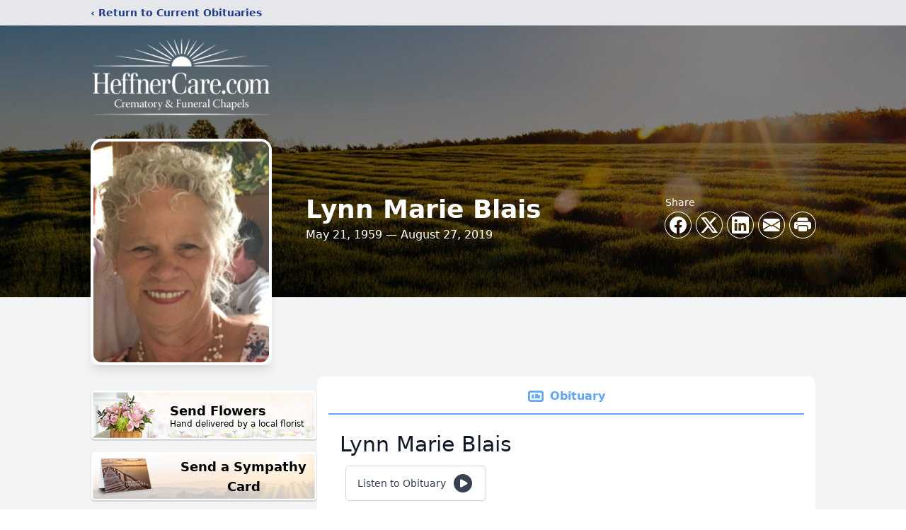

--- FILE ---
content_type: text/html; charset=utf-8
request_url: https://www.google.com/recaptcha/enterprise/anchor?ar=1&k=6LfW_isqAAAAAKqjtwJ5uNGTUEVAMxevM8u56oDs&co=aHR0cHM6Ly93d3cuaGVmZm5lcmNhcmUuY29tOjQ0Mw..&hl=en&type=image&v=PoyoqOPhxBO7pBk68S4YbpHZ&theme=light&size=invisible&badge=bottomright&anchor-ms=20000&execute-ms=30000&cb=ukrrp238n258
body_size: 48716
content:
<!DOCTYPE HTML><html dir="ltr" lang="en"><head><meta http-equiv="Content-Type" content="text/html; charset=UTF-8">
<meta http-equiv="X-UA-Compatible" content="IE=edge">
<title>reCAPTCHA</title>
<style type="text/css">
/* cyrillic-ext */
@font-face {
  font-family: 'Roboto';
  font-style: normal;
  font-weight: 400;
  font-stretch: 100%;
  src: url(//fonts.gstatic.com/s/roboto/v48/KFO7CnqEu92Fr1ME7kSn66aGLdTylUAMa3GUBHMdazTgWw.woff2) format('woff2');
  unicode-range: U+0460-052F, U+1C80-1C8A, U+20B4, U+2DE0-2DFF, U+A640-A69F, U+FE2E-FE2F;
}
/* cyrillic */
@font-face {
  font-family: 'Roboto';
  font-style: normal;
  font-weight: 400;
  font-stretch: 100%;
  src: url(//fonts.gstatic.com/s/roboto/v48/KFO7CnqEu92Fr1ME7kSn66aGLdTylUAMa3iUBHMdazTgWw.woff2) format('woff2');
  unicode-range: U+0301, U+0400-045F, U+0490-0491, U+04B0-04B1, U+2116;
}
/* greek-ext */
@font-face {
  font-family: 'Roboto';
  font-style: normal;
  font-weight: 400;
  font-stretch: 100%;
  src: url(//fonts.gstatic.com/s/roboto/v48/KFO7CnqEu92Fr1ME7kSn66aGLdTylUAMa3CUBHMdazTgWw.woff2) format('woff2');
  unicode-range: U+1F00-1FFF;
}
/* greek */
@font-face {
  font-family: 'Roboto';
  font-style: normal;
  font-weight: 400;
  font-stretch: 100%;
  src: url(//fonts.gstatic.com/s/roboto/v48/KFO7CnqEu92Fr1ME7kSn66aGLdTylUAMa3-UBHMdazTgWw.woff2) format('woff2');
  unicode-range: U+0370-0377, U+037A-037F, U+0384-038A, U+038C, U+038E-03A1, U+03A3-03FF;
}
/* math */
@font-face {
  font-family: 'Roboto';
  font-style: normal;
  font-weight: 400;
  font-stretch: 100%;
  src: url(//fonts.gstatic.com/s/roboto/v48/KFO7CnqEu92Fr1ME7kSn66aGLdTylUAMawCUBHMdazTgWw.woff2) format('woff2');
  unicode-range: U+0302-0303, U+0305, U+0307-0308, U+0310, U+0312, U+0315, U+031A, U+0326-0327, U+032C, U+032F-0330, U+0332-0333, U+0338, U+033A, U+0346, U+034D, U+0391-03A1, U+03A3-03A9, U+03B1-03C9, U+03D1, U+03D5-03D6, U+03F0-03F1, U+03F4-03F5, U+2016-2017, U+2034-2038, U+203C, U+2040, U+2043, U+2047, U+2050, U+2057, U+205F, U+2070-2071, U+2074-208E, U+2090-209C, U+20D0-20DC, U+20E1, U+20E5-20EF, U+2100-2112, U+2114-2115, U+2117-2121, U+2123-214F, U+2190, U+2192, U+2194-21AE, U+21B0-21E5, U+21F1-21F2, U+21F4-2211, U+2213-2214, U+2216-22FF, U+2308-230B, U+2310, U+2319, U+231C-2321, U+2336-237A, U+237C, U+2395, U+239B-23B7, U+23D0, U+23DC-23E1, U+2474-2475, U+25AF, U+25B3, U+25B7, U+25BD, U+25C1, U+25CA, U+25CC, U+25FB, U+266D-266F, U+27C0-27FF, U+2900-2AFF, U+2B0E-2B11, U+2B30-2B4C, U+2BFE, U+3030, U+FF5B, U+FF5D, U+1D400-1D7FF, U+1EE00-1EEFF;
}
/* symbols */
@font-face {
  font-family: 'Roboto';
  font-style: normal;
  font-weight: 400;
  font-stretch: 100%;
  src: url(//fonts.gstatic.com/s/roboto/v48/KFO7CnqEu92Fr1ME7kSn66aGLdTylUAMaxKUBHMdazTgWw.woff2) format('woff2');
  unicode-range: U+0001-000C, U+000E-001F, U+007F-009F, U+20DD-20E0, U+20E2-20E4, U+2150-218F, U+2190, U+2192, U+2194-2199, U+21AF, U+21E6-21F0, U+21F3, U+2218-2219, U+2299, U+22C4-22C6, U+2300-243F, U+2440-244A, U+2460-24FF, U+25A0-27BF, U+2800-28FF, U+2921-2922, U+2981, U+29BF, U+29EB, U+2B00-2BFF, U+4DC0-4DFF, U+FFF9-FFFB, U+10140-1018E, U+10190-1019C, U+101A0, U+101D0-101FD, U+102E0-102FB, U+10E60-10E7E, U+1D2C0-1D2D3, U+1D2E0-1D37F, U+1F000-1F0FF, U+1F100-1F1AD, U+1F1E6-1F1FF, U+1F30D-1F30F, U+1F315, U+1F31C, U+1F31E, U+1F320-1F32C, U+1F336, U+1F378, U+1F37D, U+1F382, U+1F393-1F39F, U+1F3A7-1F3A8, U+1F3AC-1F3AF, U+1F3C2, U+1F3C4-1F3C6, U+1F3CA-1F3CE, U+1F3D4-1F3E0, U+1F3ED, U+1F3F1-1F3F3, U+1F3F5-1F3F7, U+1F408, U+1F415, U+1F41F, U+1F426, U+1F43F, U+1F441-1F442, U+1F444, U+1F446-1F449, U+1F44C-1F44E, U+1F453, U+1F46A, U+1F47D, U+1F4A3, U+1F4B0, U+1F4B3, U+1F4B9, U+1F4BB, U+1F4BF, U+1F4C8-1F4CB, U+1F4D6, U+1F4DA, U+1F4DF, U+1F4E3-1F4E6, U+1F4EA-1F4ED, U+1F4F7, U+1F4F9-1F4FB, U+1F4FD-1F4FE, U+1F503, U+1F507-1F50B, U+1F50D, U+1F512-1F513, U+1F53E-1F54A, U+1F54F-1F5FA, U+1F610, U+1F650-1F67F, U+1F687, U+1F68D, U+1F691, U+1F694, U+1F698, U+1F6AD, U+1F6B2, U+1F6B9-1F6BA, U+1F6BC, U+1F6C6-1F6CF, U+1F6D3-1F6D7, U+1F6E0-1F6EA, U+1F6F0-1F6F3, U+1F6F7-1F6FC, U+1F700-1F7FF, U+1F800-1F80B, U+1F810-1F847, U+1F850-1F859, U+1F860-1F887, U+1F890-1F8AD, U+1F8B0-1F8BB, U+1F8C0-1F8C1, U+1F900-1F90B, U+1F93B, U+1F946, U+1F984, U+1F996, U+1F9E9, U+1FA00-1FA6F, U+1FA70-1FA7C, U+1FA80-1FA89, U+1FA8F-1FAC6, U+1FACE-1FADC, U+1FADF-1FAE9, U+1FAF0-1FAF8, U+1FB00-1FBFF;
}
/* vietnamese */
@font-face {
  font-family: 'Roboto';
  font-style: normal;
  font-weight: 400;
  font-stretch: 100%;
  src: url(//fonts.gstatic.com/s/roboto/v48/KFO7CnqEu92Fr1ME7kSn66aGLdTylUAMa3OUBHMdazTgWw.woff2) format('woff2');
  unicode-range: U+0102-0103, U+0110-0111, U+0128-0129, U+0168-0169, U+01A0-01A1, U+01AF-01B0, U+0300-0301, U+0303-0304, U+0308-0309, U+0323, U+0329, U+1EA0-1EF9, U+20AB;
}
/* latin-ext */
@font-face {
  font-family: 'Roboto';
  font-style: normal;
  font-weight: 400;
  font-stretch: 100%;
  src: url(//fonts.gstatic.com/s/roboto/v48/KFO7CnqEu92Fr1ME7kSn66aGLdTylUAMa3KUBHMdazTgWw.woff2) format('woff2');
  unicode-range: U+0100-02BA, U+02BD-02C5, U+02C7-02CC, U+02CE-02D7, U+02DD-02FF, U+0304, U+0308, U+0329, U+1D00-1DBF, U+1E00-1E9F, U+1EF2-1EFF, U+2020, U+20A0-20AB, U+20AD-20C0, U+2113, U+2C60-2C7F, U+A720-A7FF;
}
/* latin */
@font-face {
  font-family: 'Roboto';
  font-style: normal;
  font-weight: 400;
  font-stretch: 100%;
  src: url(//fonts.gstatic.com/s/roboto/v48/KFO7CnqEu92Fr1ME7kSn66aGLdTylUAMa3yUBHMdazQ.woff2) format('woff2');
  unicode-range: U+0000-00FF, U+0131, U+0152-0153, U+02BB-02BC, U+02C6, U+02DA, U+02DC, U+0304, U+0308, U+0329, U+2000-206F, U+20AC, U+2122, U+2191, U+2193, U+2212, U+2215, U+FEFF, U+FFFD;
}
/* cyrillic-ext */
@font-face {
  font-family: 'Roboto';
  font-style: normal;
  font-weight: 500;
  font-stretch: 100%;
  src: url(//fonts.gstatic.com/s/roboto/v48/KFO7CnqEu92Fr1ME7kSn66aGLdTylUAMa3GUBHMdazTgWw.woff2) format('woff2');
  unicode-range: U+0460-052F, U+1C80-1C8A, U+20B4, U+2DE0-2DFF, U+A640-A69F, U+FE2E-FE2F;
}
/* cyrillic */
@font-face {
  font-family: 'Roboto';
  font-style: normal;
  font-weight: 500;
  font-stretch: 100%;
  src: url(//fonts.gstatic.com/s/roboto/v48/KFO7CnqEu92Fr1ME7kSn66aGLdTylUAMa3iUBHMdazTgWw.woff2) format('woff2');
  unicode-range: U+0301, U+0400-045F, U+0490-0491, U+04B0-04B1, U+2116;
}
/* greek-ext */
@font-face {
  font-family: 'Roboto';
  font-style: normal;
  font-weight: 500;
  font-stretch: 100%;
  src: url(//fonts.gstatic.com/s/roboto/v48/KFO7CnqEu92Fr1ME7kSn66aGLdTylUAMa3CUBHMdazTgWw.woff2) format('woff2');
  unicode-range: U+1F00-1FFF;
}
/* greek */
@font-face {
  font-family: 'Roboto';
  font-style: normal;
  font-weight: 500;
  font-stretch: 100%;
  src: url(//fonts.gstatic.com/s/roboto/v48/KFO7CnqEu92Fr1ME7kSn66aGLdTylUAMa3-UBHMdazTgWw.woff2) format('woff2');
  unicode-range: U+0370-0377, U+037A-037F, U+0384-038A, U+038C, U+038E-03A1, U+03A3-03FF;
}
/* math */
@font-face {
  font-family: 'Roboto';
  font-style: normal;
  font-weight: 500;
  font-stretch: 100%;
  src: url(//fonts.gstatic.com/s/roboto/v48/KFO7CnqEu92Fr1ME7kSn66aGLdTylUAMawCUBHMdazTgWw.woff2) format('woff2');
  unicode-range: U+0302-0303, U+0305, U+0307-0308, U+0310, U+0312, U+0315, U+031A, U+0326-0327, U+032C, U+032F-0330, U+0332-0333, U+0338, U+033A, U+0346, U+034D, U+0391-03A1, U+03A3-03A9, U+03B1-03C9, U+03D1, U+03D5-03D6, U+03F0-03F1, U+03F4-03F5, U+2016-2017, U+2034-2038, U+203C, U+2040, U+2043, U+2047, U+2050, U+2057, U+205F, U+2070-2071, U+2074-208E, U+2090-209C, U+20D0-20DC, U+20E1, U+20E5-20EF, U+2100-2112, U+2114-2115, U+2117-2121, U+2123-214F, U+2190, U+2192, U+2194-21AE, U+21B0-21E5, U+21F1-21F2, U+21F4-2211, U+2213-2214, U+2216-22FF, U+2308-230B, U+2310, U+2319, U+231C-2321, U+2336-237A, U+237C, U+2395, U+239B-23B7, U+23D0, U+23DC-23E1, U+2474-2475, U+25AF, U+25B3, U+25B7, U+25BD, U+25C1, U+25CA, U+25CC, U+25FB, U+266D-266F, U+27C0-27FF, U+2900-2AFF, U+2B0E-2B11, U+2B30-2B4C, U+2BFE, U+3030, U+FF5B, U+FF5D, U+1D400-1D7FF, U+1EE00-1EEFF;
}
/* symbols */
@font-face {
  font-family: 'Roboto';
  font-style: normal;
  font-weight: 500;
  font-stretch: 100%;
  src: url(//fonts.gstatic.com/s/roboto/v48/KFO7CnqEu92Fr1ME7kSn66aGLdTylUAMaxKUBHMdazTgWw.woff2) format('woff2');
  unicode-range: U+0001-000C, U+000E-001F, U+007F-009F, U+20DD-20E0, U+20E2-20E4, U+2150-218F, U+2190, U+2192, U+2194-2199, U+21AF, U+21E6-21F0, U+21F3, U+2218-2219, U+2299, U+22C4-22C6, U+2300-243F, U+2440-244A, U+2460-24FF, U+25A0-27BF, U+2800-28FF, U+2921-2922, U+2981, U+29BF, U+29EB, U+2B00-2BFF, U+4DC0-4DFF, U+FFF9-FFFB, U+10140-1018E, U+10190-1019C, U+101A0, U+101D0-101FD, U+102E0-102FB, U+10E60-10E7E, U+1D2C0-1D2D3, U+1D2E0-1D37F, U+1F000-1F0FF, U+1F100-1F1AD, U+1F1E6-1F1FF, U+1F30D-1F30F, U+1F315, U+1F31C, U+1F31E, U+1F320-1F32C, U+1F336, U+1F378, U+1F37D, U+1F382, U+1F393-1F39F, U+1F3A7-1F3A8, U+1F3AC-1F3AF, U+1F3C2, U+1F3C4-1F3C6, U+1F3CA-1F3CE, U+1F3D4-1F3E0, U+1F3ED, U+1F3F1-1F3F3, U+1F3F5-1F3F7, U+1F408, U+1F415, U+1F41F, U+1F426, U+1F43F, U+1F441-1F442, U+1F444, U+1F446-1F449, U+1F44C-1F44E, U+1F453, U+1F46A, U+1F47D, U+1F4A3, U+1F4B0, U+1F4B3, U+1F4B9, U+1F4BB, U+1F4BF, U+1F4C8-1F4CB, U+1F4D6, U+1F4DA, U+1F4DF, U+1F4E3-1F4E6, U+1F4EA-1F4ED, U+1F4F7, U+1F4F9-1F4FB, U+1F4FD-1F4FE, U+1F503, U+1F507-1F50B, U+1F50D, U+1F512-1F513, U+1F53E-1F54A, U+1F54F-1F5FA, U+1F610, U+1F650-1F67F, U+1F687, U+1F68D, U+1F691, U+1F694, U+1F698, U+1F6AD, U+1F6B2, U+1F6B9-1F6BA, U+1F6BC, U+1F6C6-1F6CF, U+1F6D3-1F6D7, U+1F6E0-1F6EA, U+1F6F0-1F6F3, U+1F6F7-1F6FC, U+1F700-1F7FF, U+1F800-1F80B, U+1F810-1F847, U+1F850-1F859, U+1F860-1F887, U+1F890-1F8AD, U+1F8B0-1F8BB, U+1F8C0-1F8C1, U+1F900-1F90B, U+1F93B, U+1F946, U+1F984, U+1F996, U+1F9E9, U+1FA00-1FA6F, U+1FA70-1FA7C, U+1FA80-1FA89, U+1FA8F-1FAC6, U+1FACE-1FADC, U+1FADF-1FAE9, U+1FAF0-1FAF8, U+1FB00-1FBFF;
}
/* vietnamese */
@font-face {
  font-family: 'Roboto';
  font-style: normal;
  font-weight: 500;
  font-stretch: 100%;
  src: url(//fonts.gstatic.com/s/roboto/v48/KFO7CnqEu92Fr1ME7kSn66aGLdTylUAMa3OUBHMdazTgWw.woff2) format('woff2');
  unicode-range: U+0102-0103, U+0110-0111, U+0128-0129, U+0168-0169, U+01A0-01A1, U+01AF-01B0, U+0300-0301, U+0303-0304, U+0308-0309, U+0323, U+0329, U+1EA0-1EF9, U+20AB;
}
/* latin-ext */
@font-face {
  font-family: 'Roboto';
  font-style: normal;
  font-weight: 500;
  font-stretch: 100%;
  src: url(//fonts.gstatic.com/s/roboto/v48/KFO7CnqEu92Fr1ME7kSn66aGLdTylUAMa3KUBHMdazTgWw.woff2) format('woff2');
  unicode-range: U+0100-02BA, U+02BD-02C5, U+02C7-02CC, U+02CE-02D7, U+02DD-02FF, U+0304, U+0308, U+0329, U+1D00-1DBF, U+1E00-1E9F, U+1EF2-1EFF, U+2020, U+20A0-20AB, U+20AD-20C0, U+2113, U+2C60-2C7F, U+A720-A7FF;
}
/* latin */
@font-face {
  font-family: 'Roboto';
  font-style: normal;
  font-weight: 500;
  font-stretch: 100%;
  src: url(//fonts.gstatic.com/s/roboto/v48/KFO7CnqEu92Fr1ME7kSn66aGLdTylUAMa3yUBHMdazQ.woff2) format('woff2');
  unicode-range: U+0000-00FF, U+0131, U+0152-0153, U+02BB-02BC, U+02C6, U+02DA, U+02DC, U+0304, U+0308, U+0329, U+2000-206F, U+20AC, U+2122, U+2191, U+2193, U+2212, U+2215, U+FEFF, U+FFFD;
}
/* cyrillic-ext */
@font-face {
  font-family: 'Roboto';
  font-style: normal;
  font-weight: 900;
  font-stretch: 100%;
  src: url(//fonts.gstatic.com/s/roboto/v48/KFO7CnqEu92Fr1ME7kSn66aGLdTylUAMa3GUBHMdazTgWw.woff2) format('woff2');
  unicode-range: U+0460-052F, U+1C80-1C8A, U+20B4, U+2DE0-2DFF, U+A640-A69F, U+FE2E-FE2F;
}
/* cyrillic */
@font-face {
  font-family: 'Roboto';
  font-style: normal;
  font-weight: 900;
  font-stretch: 100%;
  src: url(//fonts.gstatic.com/s/roboto/v48/KFO7CnqEu92Fr1ME7kSn66aGLdTylUAMa3iUBHMdazTgWw.woff2) format('woff2');
  unicode-range: U+0301, U+0400-045F, U+0490-0491, U+04B0-04B1, U+2116;
}
/* greek-ext */
@font-face {
  font-family: 'Roboto';
  font-style: normal;
  font-weight: 900;
  font-stretch: 100%;
  src: url(//fonts.gstatic.com/s/roboto/v48/KFO7CnqEu92Fr1ME7kSn66aGLdTylUAMa3CUBHMdazTgWw.woff2) format('woff2');
  unicode-range: U+1F00-1FFF;
}
/* greek */
@font-face {
  font-family: 'Roboto';
  font-style: normal;
  font-weight: 900;
  font-stretch: 100%;
  src: url(//fonts.gstatic.com/s/roboto/v48/KFO7CnqEu92Fr1ME7kSn66aGLdTylUAMa3-UBHMdazTgWw.woff2) format('woff2');
  unicode-range: U+0370-0377, U+037A-037F, U+0384-038A, U+038C, U+038E-03A1, U+03A3-03FF;
}
/* math */
@font-face {
  font-family: 'Roboto';
  font-style: normal;
  font-weight: 900;
  font-stretch: 100%;
  src: url(//fonts.gstatic.com/s/roboto/v48/KFO7CnqEu92Fr1ME7kSn66aGLdTylUAMawCUBHMdazTgWw.woff2) format('woff2');
  unicode-range: U+0302-0303, U+0305, U+0307-0308, U+0310, U+0312, U+0315, U+031A, U+0326-0327, U+032C, U+032F-0330, U+0332-0333, U+0338, U+033A, U+0346, U+034D, U+0391-03A1, U+03A3-03A9, U+03B1-03C9, U+03D1, U+03D5-03D6, U+03F0-03F1, U+03F4-03F5, U+2016-2017, U+2034-2038, U+203C, U+2040, U+2043, U+2047, U+2050, U+2057, U+205F, U+2070-2071, U+2074-208E, U+2090-209C, U+20D0-20DC, U+20E1, U+20E5-20EF, U+2100-2112, U+2114-2115, U+2117-2121, U+2123-214F, U+2190, U+2192, U+2194-21AE, U+21B0-21E5, U+21F1-21F2, U+21F4-2211, U+2213-2214, U+2216-22FF, U+2308-230B, U+2310, U+2319, U+231C-2321, U+2336-237A, U+237C, U+2395, U+239B-23B7, U+23D0, U+23DC-23E1, U+2474-2475, U+25AF, U+25B3, U+25B7, U+25BD, U+25C1, U+25CA, U+25CC, U+25FB, U+266D-266F, U+27C0-27FF, U+2900-2AFF, U+2B0E-2B11, U+2B30-2B4C, U+2BFE, U+3030, U+FF5B, U+FF5D, U+1D400-1D7FF, U+1EE00-1EEFF;
}
/* symbols */
@font-face {
  font-family: 'Roboto';
  font-style: normal;
  font-weight: 900;
  font-stretch: 100%;
  src: url(//fonts.gstatic.com/s/roboto/v48/KFO7CnqEu92Fr1ME7kSn66aGLdTylUAMaxKUBHMdazTgWw.woff2) format('woff2');
  unicode-range: U+0001-000C, U+000E-001F, U+007F-009F, U+20DD-20E0, U+20E2-20E4, U+2150-218F, U+2190, U+2192, U+2194-2199, U+21AF, U+21E6-21F0, U+21F3, U+2218-2219, U+2299, U+22C4-22C6, U+2300-243F, U+2440-244A, U+2460-24FF, U+25A0-27BF, U+2800-28FF, U+2921-2922, U+2981, U+29BF, U+29EB, U+2B00-2BFF, U+4DC0-4DFF, U+FFF9-FFFB, U+10140-1018E, U+10190-1019C, U+101A0, U+101D0-101FD, U+102E0-102FB, U+10E60-10E7E, U+1D2C0-1D2D3, U+1D2E0-1D37F, U+1F000-1F0FF, U+1F100-1F1AD, U+1F1E6-1F1FF, U+1F30D-1F30F, U+1F315, U+1F31C, U+1F31E, U+1F320-1F32C, U+1F336, U+1F378, U+1F37D, U+1F382, U+1F393-1F39F, U+1F3A7-1F3A8, U+1F3AC-1F3AF, U+1F3C2, U+1F3C4-1F3C6, U+1F3CA-1F3CE, U+1F3D4-1F3E0, U+1F3ED, U+1F3F1-1F3F3, U+1F3F5-1F3F7, U+1F408, U+1F415, U+1F41F, U+1F426, U+1F43F, U+1F441-1F442, U+1F444, U+1F446-1F449, U+1F44C-1F44E, U+1F453, U+1F46A, U+1F47D, U+1F4A3, U+1F4B0, U+1F4B3, U+1F4B9, U+1F4BB, U+1F4BF, U+1F4C8-1F4CB, U+1F4D6, U+1F4DA, U+1F4DF, U+1F4E3-1F4E6, U+1F4EA-1F4ED, U+1F4F7, U+1F4F9-1F4FB, U+1F4FD-1F4FE, U+1F503, U+1F507-1F50B, U+1F50D, U+1F512-1F513, U+1F53E-1F54A, U+1F54F-1F5FA, U+1F610, U+1F650-1F67F, U+1F687, U+1F68D, U+1F691, U+1F694, U+1F698, U+1F6AD, U+1F6B2, U+1F6B9-1F6BA, U+1F6BC, U+1F6C6-1F6CF, U+1F6D3-1F6D7, U+1F6E0-1F6EA, U+1F6F0-1F6F3, U+1F6F7-1F6FC, U+1F700-1F7FF, U+1F800-1F80B, U+1F810-1F847, U+1F850-1F859, U+1F860-1F887, U+1F890-1F8AD, U+1F8B0-1F8BB, U+1F8C0-1F8C1, U+1F900-1F90B, U+1F93B, U+1F946, U+1F984, U+1F996, U+1F9E9, U+1FA00-1FA6F, U+1FA70-1FA7C, U+1FA80-1FA89, U+1FA8F-1FAC6, U+1FACE-1FADC, U+1FADF-1FAE9, U+1FAF0-1FAF8, U+1FB00-1FBFF;
}
/* vietnamese */
@font-face {
  font-family: 'Roboto';
  font-style: normal;
  font-weight: 900;
  font-stretch: 100%;
  src: url(//fonts.gstatic.com/s/roboto/v48/KFO7CnqEu92Fr1ME7kSn66aGLdTylUAMa3OUBHMdazTgWw.woff2) format('woff2');
  unicode-range: U+0102-0103, U+0110-0111, U+0128-0129, U+0168-0169, U+01A0-01A1, U+01AF-01B0, U+0300-0301, U+0303-0304, U+0308-0309, U+0323, U+0329, U+1EA0-1EF9, U+20AB;
}
/* latin-ext */
@font-face {
  font-family: 'Roboto';
  font-style: normal;
  font-weight: 900;
  font-stretch: 100%;
  src: url(//fonts.gstatic.com/s/roboto/v48/KFO7CnqEu92Fr1ME7kSn66aGLdTylUAMa3KUBHMdazTgWw.woff2) format('woff2');
  unicode-range: U+0100-02BA, U+02BD-02C5, U+02C7-02CC, U+02CE-02D7, U+02DD-02FF, U+0304, U+0308, U+0329, U+1D00-1DBF, U+1E00-1E9F, U+1EF2-1EFF, U+2020, U+20A0-20AB, U+20AD-20C0, U+2113, U+2C60-2C7F, U+A720-A7FF;
}
/* latin */
@font-face {
  font-family: 'Roboto';
  font-style: normal;
  font-weight: 900;
  font-stretch: 100%;
  src: url(//fonts.gstatic.com/s/roboto/v48/KFO7CnqEu92Fr1ME7kSn66aGLdTylUAMa3yUBHMdazQ.woff2) format('woff2');
  unicode-range: U+0000-00FF, U+0131, U+0152-0153, U+02BB-02BC, U+02C6, U+02DA, U+02DC, U+0304, U+0308, U+0329, U+2000-206F, U+20AC, U+2122, U+2191, U+2193, U+2212, U+2215, U+FEFF, U+FFFD;
}

</style>
<link rel="stylesheet" type="text/css" href="https://www.gstatic.com/recaptcha/releases/PoyoqOPhxBO7pBk68S4YbpHZ/styles__ltr.css">
<script nonce="wOR6JwTMaRdjuPj6sdETqA" type="text/javascript">window['__recaptcha_api'] = 'https://www.google.com/recaptcha/enterprise/';</script>
<script type="text/javascript" src="https://www.gstatic.com/recaptcha/releases/PoyoqOPhxBO7pBk68S4YbpHZ/recaptcha__en.js" nonce="wOR6JwTMaRdjuPj6sdETqA">
      
    </script></head>
<body><div id="rc-anchor-alert" class="rc-anchor-alert"></div>
<input type="hidden" id="recaptcha-token" value="[base64]">
<script type="text/javascript" nonce="wOR6JwTMaRdjuPj6sdETqA">
      recaptcha.anchor.Main.init("[\x22ainput\x22,[\x22bgdata\x22,\x22\x22,\[base64]/[base64]/[base64]/[base64]/[base64]/[base64]/KGcoTywyNTMsTy5PKSxVRyhPLEMpKTpnKE8sMjUzLEMpLE8pKSxsKSksTykpfSxieT1mdW5jdGlvbihDLE8sdSxsKXtmb3IobD0odT1SKEMpLDApO08+MDtPLS0pbD1sPDw4fFooQyk7ZyhDLHUsbCl9LFVHPWZ1bmN0aW9uKEMsTyl7Qy5pLmxlbmd0aD4xMDQ/[base64]/[base64]/[base64]/[base64]/[base64]/[base64]/[base64]\\u003d\x22,\[base64]\\u003d\x22,\x22KMOxPUDDiyFSw4NEwprDusKPS3zCnHBBCsOBwqDDjMOLXcO+w5XCpknDozUFT8KESTFtU8Krc8Kkwp48w4EzwpPCkcKdw6LClEgiw5zCkm5LVMOowoMCE8KsNEAzTsOsw57Dl8Okw6DCk2LCkMKWwofDp1DDm2nDsBHDscKOPEXDnTLCjwHDvCd/wr1Jwp92wrDDtD0HwqjCnEFPw7vDswTCk0fCpwrDpMKSw7wPw7jDosKsPgzCrkfDnwdKPELDuMORwrrClMOgF8K4w40nwpbDoi43w5HCsENDbMKzw5fCmMKqJ8KgwoI+wqXDusO/SMKjwpnCvD/Ck8OrIXZ7IRV9w7/CqwXCgsKKwoRow43CrcKhwqPCt8KQw7E1Ki0+wowGwoFzGAoze8KyI17CjQlZdsO3wrgZw5lVwpvCtznCisKiMH3DpcKTwrBbw580DsO8wo3CoXZOC8KMwqJNRmfCpDJcw5/DtxnDtMKbCcK1CsKaF8Olw5Iiwo3CncOEOMOewoLCosOXWlsdwoYowpvDl8OBRcOUwqV5wpXDvsKkwqUsfk/[base64]/[base64]/NsKSccKRV8Oiwrw/HxLDg1DDrhgCwqB7wpI3HH4kHMKOP8ORGcOoZsO8ZsOywqnCgV/Cn8Kgwq0cYcOcKsKbwpUzNMKbe8Ocwq3DuTsGwoEQQjnDg8KAb8OHDMOtwqRJw6HCp8O3PwZORMKiM8OLXsKOMgB2GsKFw6bCjRHDlMOswoVHD8KxMXQqZMOow4rDhcODZMOHw7YgIcOMw4ovUGvDo2fDvMOHwr5XX8Kiw409ORFfwqEUJcOyHcOEw44XT8KYPQw/w4zDv8Ofw6dcw7TDrcKMHUPCp2bCnFIQYcKbw78FwrbCmWsScHk/aGwJwrgGG11JO8OREW8wKmDCssKxJ8Kkwo/DkcOBw7nDqC8JGcKrwqTDuD1KDcOkwo1DJnfCkxhwT20Pw53DiMOewpjDmWvDmQtHCMOJD3dewrTDm2xTwprDpDLChVlVwr3CrQA4Bx/DlVlKwoPDvFTCisO3wrAUZsKiwrhaCQ7DjwfDjlJyPMK0w7see8OwDQkQLBpQNDrCtHBKZ8O+OcOmwqwOMVkNwr14woPCjU9sPsKfWsKCRB3DlSR1esOxw7vCucO8bMOOwolDw4/[base64]/wq4Qw4gPw77Cq8OtZS9+C0rDlUJCwoDDiiImw5zDgcOIVcKwMzrCqMOXZX/Dqmk1IUHDicKfw60AZcO0w5g6w610w61ew6zDpsOLWMORwr4jw4YBQsONAMK7w6PDqsKhHjUIw5rCqygwTl4ifsKsXmJGwpHDqgXCrF5jFcKXZcK/dGfChEjDl8Ofw5LCgsOvwr4jHEfCmDsgwpR4eBIJIcKqPlpyJgPCiz9NG1V+bGVmRGo6PxbDjBIUBMKIw6FMw4/Ct8OaJsOHw5cTw459d1XCsMORwrVTMzfCkghvwqPDi8KJJcOGwqpeLsKxwrvDlcOAw5/[base64]/DoltqwoxWQMKDFcOoG8KmwrMEDn9Tw7PDocKdK8KGw5PCl8KIWRxYScKew5nDhsKxw4nCtsKNPWXCrcO4w5/Co2nDuwHDvScweRjDqcO/wqU8BsKWw5xWH8OcbMO0w4EBCnPCjQzCvFHDqU/[base64]/YXIRwop2w6c2wqfDg2QvRGzCq1M6J1RkwqI5bztzwoAhb17DuMKhQlkKMXxtw7rDhEYVXsKkw5NVw5zDssOYTgN1w4nDvgFfw4MUCVLCl2xtK8OCw5VJw6vCscOJZ8OREyfCu05QwrnCrsKnVloZw6HCrWYmw4XCk1/DscOOwoEWPsKiwqNEWMK1Bz/DlhlywrFlw70swo/Cgm7DnsKyK3fDn2nDnjrDrnTCm2J5w6EjTwrCiVrCimwKAMKSw6HDkMKBLV7CuUFQw5HCisO+wqlmbmvCrcK1GcKVfcOSw7BVJBjDqsKrdj7CucO3K3IcfMOZworDmTDClcKiwo7CgyvDkkcLw4fDi8OJfMK0w7zDucKCw7fCgh/Dvh8EP8KCTWnCkkPDmG0cW8KSLyoaw6pLFSwEDsOzwrDCk8KEUcK1woTDvXsQwrp9w7/CkR/[base64]/[base64]/wps9w6TDsmvDo31OeG7Dt0IgwonCmWTDgsO8ZT/[base64]/CuHjCnlrChsO4csOzwqwOECfCjizCo8OXw4bCjcKOw6DDrn/CpsONwp/[base64]/EMOswrXCthfDmcKWfAfCj8KlwpvChMKLA8O/w5PDqcOIw6/[base64]/Ct8KKw7djw5RZN8OVw4DCgzQTwp/[base64]/w7cwACXCu2fCg8KBScOPbAkOwpcYeMKxcwHCoRc7SMO+L8KsW8KTPsObw4zDrcOew67CjsK7fsOrWMOiw7bCgWwSwrbDpTfDicKpZ1DCmBArasOnRsOsw5TCu28iS8KqDcO5wpJPVsOUCBgLczHCh0Ijw4TDucOkw4hYwodPBH48HS/DnBfCpMOmw44OY0d3wp3DjhXDiX5OeAoaQMOIwp1WUjx0G8Kfw7bDjMOECMKWw5RSJWgmJMOYw70OOMKxw7HDjsOVNcOSIDR1wpnDhm3DkMOnCQ7Cl8OsdUEvw4DDl1/Dr2HDjGEbwr9wwoEiw4V/wrrDtC7CvnDDiVVdwqMlw4cGw4rDpsK3wo/ChMOyPHbDvMO8aTYbw4h5wr1mwoB8w7ESOl9ww6PDoMOJw6vCv8KlwrlaKVNuwpYATW/ClsKlwo3Cl8OdwrMMw54dG1tsCgFLSWREw7hQwp/CrcKMwqjChVXDnMKqw4XChmI4w50xwpQvw5/DvhzDrcKyw5nCvcOow5vCnw1hYcKgcMK1w6lTPcKfwoDDlsOBGsK7RMKXwoLDmVEfw51qw6zDl8K5IMKyPkvCgcKBwqluw7DDmcO2w4zDunw4w57DlMOnwpMfwqjClkltwo9qJMOwwqfDg8K4MizDocOiwq9MRMK1WcOdwp/[base64]/DvcKXbsO9wogwwoDDjB3Dk8Ojwo8uwpTDoMOiU2VAP8KaE8KAwohewrcvw6ZhL0DDjB3DtMO6Xh/CqcO1YEsXw6BsasOow70Vw4tDWGARwoLDsw3DvHnDn8OlGcO3L03DthhKUsKiw6LDtsOrw7HCjj1yfF/DkW/CicOgw5rDjibDsxjCj8KGdgXDrnPDilXDlifDvW3DocKHw68DaMKlXy3CsHRHGTPCmsKbw74rwrFpScO4woo8wrbCpMOdw5IDwp3DpsKlw57ClkjDkw8sworDhA/Doh4AbXBjVl48wpZab8ORwpNQw6hJwrDDrgPDqV5GKDdhw7fCpsKKPgkEwp7Dp8Khw6DDtMOePRDCk8KdVGfDsSvDkHrCsMO9w6vCnAZYwp87WkJuNcKZf2XDrFo6b3HDgcKXw5DDocKyYB3Dq8OZw48yPMK7w6XDt8OGw6LCp8OndMOgw4p2w6VPw6HCscKFwr/[base64]/w5/Cl0/[base64]/DosKpwq0GEsKew5UeVBDChR1QI3HDp15uXMKBGsKzPyw0w51WworDq8O/Q8Ocw7rDqMOhVcOBcMOCWMKUwpHDtHDDuVwpVBUEwrfCtsKxN8KPw7fChsKkZ2xCQ2NnZ8O1cwjDsMOIBljCrWsvAMKmwrXDl8Obw6NsIcKlA8KHwqYRw6o2bivCpsOuw5/[base64]/[base64]/DpcObFMOHwqvDhS9Bwp/DrsKXIg08f8KyIXo+E8ObW2nCg8KIwoXDsmMRDT8ow7/Cq8OZw6Rvwq3DgHrCswpPw6nCrCdowq1MbmEzKmfCrMKzw7fCjcKyw6cXMh7CtGFywrZtKMKlUcK6w4PDixUjShbCrW3DtXFHw4cww7zDtiJzbWtHPsK3w5RCwpFFwqIMw7HDmD/CuBLCmcKVwqDDlhEvc8KwworDkRcTY8Okw5nDjcOJw7XDtGPCvExZdMK/CMKpZcKIw5nDicKiFAZ0worCusOieTgqB8KeYgXCoGMUwqpBQl1OSMO2ZG3DrlnCn8OEI8O3fgrCgnsuScOrIcK+w5bCoAVYWcO3w4HDtsKKwqTCjSJdw4YjE8KNw4MKC1bDvRBwOGJew6MXwooYRMO1NCF4dsK6aEHDhFc+O8OHw4I1w57Cn8OOacOOw4DDp8K/[base64]/CsUTDnMKhVMKORsOxw7g7e8O5OsKjWU3DoG15NcOQwqnCvwc6w7LCrMO4WMKzWsKCIHsCw7kvw4F/wpBYKyEGaBDCgCvCksOhKS0Hw4vCjMOlwqjChj5Nw5Mrwq/DjhXDnRotwp7DssOlLMK6MsKJw5E3OcOowoxOwo7CrMO5NAMvdcOrDsKzw47DjWcdw5Y9woTClGzDgUlWV8Krw6dlwr0pJ3LDtMO5SkzDnydLfsKJT2XDrHfDrH3DqAVWGsK/K8Kpw5bCpsK7w4TDuMOwRsKZw6fCkUDDlFfDoQBTwodNw6VLwq9wBMKqw4HDj8OqAcKQwofCjDXDksKGKsOFw5TCgMOew5zCvMK2w494wrAKw7RXRBrCnC/DvFYJTsKRFsKkPMKRwrzDtllHw6hMPSfChzlcw4IGPhfCmMKcwoHDpsKHwr/[base64]/CmsOIKWTDsGJOwq7CocKRwo4JeMOPd1nCjsK6bEbCi0NVccObP8KrwqzDnsOHYcKAO8OuDGdXw6bClcKWwr7DuMKAJQTDs8O7w5J0fcKbw6LCtcKRw5ROSFXCjMKNUC8/VwPDrcOLw57DjMKYU1QwVMObAcOHwr8wwo1bWF7DtMK9wqMlwoPCnWzDtXnDkcKyTcK0akc+G8KAw5p7wqnDvD/[base64]/Ds0XCrcOKasO9MBAxTUbDm8OkwoLDryHCgjsywqXDoi7CksKRw43DiMO2GMOAw6zDuMKgaioVJsO3w7LDkUFuw5/DlFvDs8KTAXLDiW9qeWAGw4XCmnPCrMKcwoPDjl5+w5Ivw5Vuw7QZYkfCkyvDicOOwpzDvcKVTMO5WzlkSA7DqMKrBz/[base64]/Cu8KcM8OMT8KdAT3Cq8O7W8OcaioMw6QVwrPCnsO4I8OGYsOCwoHDvH/ChE4Mw4nDnRrDlixnwpXCgzgOw6dxe20bw7MKw6tKIHjDlRHDpMK8w6/CuzvCs8KVLsK7X1UyN8KbOcKDwrDDpyfDmMOKHsKqbmDCu8K5w57Cs8KrD07CisOGU8OOw6Bkwq7CqsOIw4DCmcKbfBLCvQLCi8Kzw7wCwrbDrsKuMBcYDX17wqjColRiLiDCnlBIwrPDrMKZw4s9VsOYw4F6w41bwok2SzLCrMKswqlSWcKRwo9obMK/[base64]/LlXCvsO5URdmw5gyNnbDrl7Ci8KxQMKbZMONEsKyw5HCv1PDrRXCkcKIw7pbw7BUOsO5woDCmQfDpnLDpAjDvEfDrHfCu27DpH4fQFnCuj0dTklFC8KrTA3Dt8OvwqPDrMKgwpZmw7ASw5bCsH/ClmgoSMK3HkgXZCDCmMOfDB3DocOPwo/DiRhiCwPCuMKMwrtrUcKLwoELwqMwBsOaaBoLA8OHw7lBH35Kwp8ZQcOIwqENwqN6B8OyRxjDscOlw7kDw6PCusOLBMKUwotURcKsT17CvVzChEPCo3p0w44Jcj9KEDPDsy4NOsOawrBBw77Cu8O8wrnCs1UYMMOdasK4BSZ/CsOrw583wq7CsRdQwr5uwrxFwoTDgQJUJRN1HMKUwqzDmBjCpMK5wrLDhi7CjV/Dh1w0wp3DphJ+wr/DoRUGV8OzNVIMN8KoH8KgHT/[base64]/ChcOlwosUw7V8HMK5AcKWScO0ecOcw4zCtcOiw5jCunolw7IIE3BDeTIFJ8KwQ8KMIcKOU8OkfgFdwo4fwoDCj8KzEcOmWsOjw4JbEsOqwq8kwoHCusO+wqVIw4k9wq/ChzUiXyHDo8OPfsKqwpnDusKWY8K0Z8KWckrCs8Oow5DCkhknwpbDqcKRaMOPw7UgW8Ovw7PCpn9CJXxOwos9fD3ChndpwqHCiMKAw45ywqDDmsOmw4rCvsODGTPCglfCoCnDv8KIw4JRZsK2UMKKwpNHAE/[base64]/w4DDuMKdwpNbOMKtwqMlwqrCmTxCBGY/DMKdwrLDrcOFwoLCusOhaXAMVwpZTMK/[base64]/CmEjCqsKPwqrCoMOmEMKSw4EzR8OCw6HDksOqak/ClWPCt3wNw4nCgCfCksKaKThpHEfCtsO8SMOkbFvCly7CvcKywrgTwr7DsCjDlk4uw7TDvErClg7DrMO1DcKfwrLDlHYsBlLCmXIbGMKQPcOOfUh0Mm/DvVE/akLCgRd6w6BswqPCs8OzQcOfwrXCqcO7wqzCl1ZzCcKoYmXCizE/w4TCq8OhdGErTcKEwrQTw6UxLAHDi8KuTcKBF0fCvWzDmsKew5VvE2w9dlM1w6pZwqVzwoTDvsKIw4TCsjnCjwBfaMObw4JgCgjCp8O0wqoSLnpFwqcQLcKDWyDCjiktw7fDjQvCh0k1JG4LADPDkAcxwr3DncOqLTNmP8KCwoZ/QcKAw4bDvGICPEQyUcOPbMKHw4bDg8KRw5c8w7nDjFXDlcK/wqR+w6Baw7Zec1TDlQ1xwoPCqzLDjcKMDsOnwqADwqXCjcKlSsOCMsKuwq1qWVvCnBkueMKKfcKELcKBwqZTdk/CjcK/[base64]/DqMOhRMO6eUxfPEhzaV7DhmJ6w77DpXLDu8O5fh8lTsKhaDzDg0DCn1zDusO4GcOaaRzDkMOsYzDCuMKALMOdahrCmmbCuRLDjRxodMKgwrhXw6HCvsKVw6vCjHLCjU01CUZKa11CYMOwLzhhwpLDrcK3EXxGX8OpcQICwrLCscKfwrdswpfDplrDjX/Ck8KFRz7ClnoiT1hxCAttw7kwwo/CtXjCmsK2wqnCiG9Sw73Cgmwhw4jCvhMXLj7CvkHDlcKDw7Nxwp3CksOPwqTDuMKVw48kHSJNfcK8P1tvw5XChMOMaMO6LMOiR8Ksw5fCk3cpeMK4YMOwwrVNw6zDph3CrSHDgcKmw7jCpGx/NcKQMx5xI1zCksOlwrguw7nCiMKsPHXCkQkRF8O0w71mw4gawoRdw5zDlMK2b3nDpMKHw6XCknfDkcKXS8Orw6l2w6PDp3vCk8KGK8KBGWxHD8KFwoLDmEsRG8K4YMKXwpZ7X8ORehc/b8OVIMOew7zDghJqCGg4w5zDvMKkR3zCr8OUw73DsgLCi3rDj1XCizYowo3CucKVwoTDpRMuV0gKwp8rYMKrwrwcwpHDvjHDkVHDvF5fCHrCuMKrw5LCocOhSHPDq3LChHDDmi/CksKpGsKsEsKvw5ZMDMKZw7h9dsKrwpkxZcK1w61ufmwhT2LCusOdEh3DjgnCsHPDsC/DlWZPEcKoSgQJw4PDjcKjw6FTw69iA8O/[base64]/[base64]/Cl8OmbQAsw4J8RBglw4o2FcKRw7JWwqt7wr8xU8ObM8KAwps7dTlJEX/[base64]/DlV3Cs8KABMKICsKVMcKbw4jCrsOywpAjw7/CqUELw4PDuhXCrEsTw68KDMOLMTrDhMOCwrDDr8OtT8OYUMOUMWg3w6RMwrQHScOtw7zDj3fDgGJYFsK+fcKlw6zCmMKqworCusOEwqfCrcKNXsKXIRwBK8K7ME/[base64]/DvknClMKBKwZ5wqkGw7PCmBXCiMOUw5ICwpRzI8OHwpHDjsK6wq3CoBoEw57DtsO/MCQfwp/CnidJTGxWw5vCi3ZJTXDCjxbDgXXCg8OhwoHDs0XDl3nDqMKqLHh6wpvDgcOMwqnDvsKLKcKTwoFtSmPDuzU6wozDlQBzZcKrRcOmXR/CvcOXHsORasKKwqhEw57Ckl/[base64]/Cu8OEw6zDocOOwoE0wqROI8Oxwp4Mwo5ZXsOZwroIe8KVw51ndcKjwq1Yw4pBw6PCsCjDkjrCs3HCt8OLO8K4w7VXwr7DncOgDcOOKiQOI8KbdDxVV8OKFsKeUsOyGcOQwrPDl2vDvsKqwoPCnTDDhD1cTBHCowc2w49Iw4Y5wq/[base64]/[base64]/[base64]/Cp8O8woNsCcO8W8KSwq/CigDDj0nCiEp+ZHgpHXbDh8K3MMOkWHxoaBPDkiVeUzslw4lkIFvDsDpMLwbCrxx/wrRYwr9UYcOiYMOSwqrDg8O5WMKYw7Z5Oi4Ee8K/wp3DqcKowoRLw5Ivw77DhcKFYMOqwrgsS8KkwqIiwrfCgsOlw4tkJMKgLMOxW8OJw4FTw5Z3w599w4TCsy0Jw4PDucKFw611AsKRI2XCusOPdAPCoUvCjMO4wp7DsXYSw6bCgMO5T8OzY8ORw5IgWnNVw5zDsMOQwpo9RUjDtMKNwr/Ch0QPw6XCrcOTc1HDvsO3Ly/Ds8O5ZTzDt3k2wrvCvgLDum9+w41OSsKAKW1XwprCqMKPw6PCssK2w7fDtHxuB8Kbw43CmcKjMWxcw6nDpnxvw4vDh1Viw7LDsMO/U0jDrW/Dm8KXBEtXw6DCqcOhw5IrwpTDmMO6wrpxw6jCusKDLE5RNl9Wd8K0wqjDsH0uw5wTN03Dr8O9RsOlF8OlfQRwwr/DsTtdw7bCpTbDtcOkw5kvecOHwoxxfsKeQcKQw4Mxw6zDp8Knfj/CpsKvw7LDt8OcwprCmcKmcz0GwrobC2zCq8Kpw6TCvcKpw6fDnsKowr/[base64]/[base64]/Cj8K8wqdTwpReDMKgw5/Cl8KlIMOxCsKpw6TCgcKLw6l/w7TCqcKGwpVQa8KtacOTAMOrw5DCm2rCscOQJCLDvU3CmnIQw4bCvMKGDcOdw5Q6w5wsO1sRwpg2CsKcwpBJOmp2wr4gwqHDvWrCusK5L084w7HCqC9kD8OUwoTDv8OywrbCmE/Dq8KSUmoYwq/[base64]/Di3INw79HZ00iImPCkcKycsKewr9Zw6nCiVbDkH/DskBdfMKEGmQicFhSVsKdLcOzw5PCriPCvcKIw5Vhwo/DnCnDssOjWMOXXsKQJm1xKmcaw40aYmbCs8KyUWkXw7PDo2Efa8OzfGzDqRLDt0x3JMOqHS/DncOTwrvCm3kMwpbDgjNvecOhGlw/cFTCpcO8wrxxIG7DnsOcw6/DhsKDw4VWwq7Dn8OMwpfDijnCtcOGw4DDm2TDncOpw4HCosKDQUvCs8OvD8OAw5NvZMOvJcOWGsKFNEQtwpliW8O9OnDDgEDDrVbCp8OPRDnCrFDDtsOEwqDDoWvCqMOowrsyLmwBwoZOw59cwqDDgMKHSsKVA8KzBjfClcKCTMO8TTNAwqXCosK7woPDhsK/w5bCgcKJw4Vowo3ChcOyV8OgGsOIw5MIwoczwpIqLDXDpcOWQ8Kzw5Qww41BwoQxCTddw4xqw6FiF8O/L3dnwo7Dk8Ofw7PDk8K7QEbDinbDtT3Ds0bCvsKXHsO/PUvDu8O9A8KNw5JHFD7Dr3fDij7CmyYzwq7Cijc/wqnCi8KOwrYewopqKFHDiMK5wppzQ3VfasKiwrPCj8KwYsOKQcK4wrAvJ8O0w57Dt8KoBz95w5PCizxDaRhPw6bCnMONOsOGXyzCp2RNwoNKM23CpMO7w5BIWCVDEsOjwpcSeMOUM8K4woVkw7hkZSPCiH4FwoTCjcKSbHsLw7VkwrYOaMKXw4XCuE/[base64]/DuG9aRXtXXRorR8KDw40LIgXDqsK3w7IvwpAAB8OjWMKeST5BXsK7wrJQwrVBw5jChsOuWsOsPH/DgMOrDcKEwqbCoRRhw5zCtWLCvjnCm8Kxw5/CtMOvwqsjwrIAAzVEwok9eFh/wpPDv8KJKsKNw7bCl8Kow60wYMKeFj5zw5sRBsKKw4UDw4hDXcKhw6hCw5MAwofCv8O5JSjDtA7CtsOYw5DCk3VXJMOdw4DDszAlO3jDhlhJw64/KcOqw6ZWeVjDjcK7SUg1w4YkcsOQw5XDksOKKsKYccKDw7LDlcKhTAJrwrcbYMKLYcOjwqrDmynCjsOnw5/ClBoSdsOiPRTCuzNKw59rJktsw6jDuFROwqzCj8OGw64ZZsKQwpnCm8KmOMODwrnDvcO5wrbDnjLCiiIXY07DtMO5DWciwq/DqMKMwp9bw4DDssOmwqjCr2ofVnk2wpglw5zCrT85wowYw7QRw5DDocKwRcKaUMOUwpbCjMK0wqvCj1szw5DCoMOdBAIvEcKrAyXDtx3Ciz7DgsKiUcKzw5XDpcOdSkvCiMKMw5sFGcK/w6PDk1DCtMKFOVjDmmvCni/DqG7DjcOuw7dLw47CjCrCnR05wrYew4R0J8KYPMOiw75vwqhcwprCvXXDuUE7w6TDiSfCu3TDvBIFw47DrcOiwqFScyDCokzCjMOFwoMYw7vCp8OOwobCt1/DvMKXwqDCs8OHw4o6MEHCg0HDriwWMHnDqF97w69hw7jChErDikLCr8Kuw5PCuT4Bw43Do8OuwpUiT8OpwphmCmPDh2ohWMONw5AMw7jCosOnwq/DncOEOiTDp8KtwrjCtDvCucKmJMKrw5zClsOYwobCqhMdKMKwdVB/w6BbwoB5wo04w6xPw7bDnh4NC8O6w7Iow5lHLWIMwozDg0vDo8KkwqjCjz/DkMODw5zDvcOTa1gTOUZoHFANHsOKw4nCnsKRw7ltIHQLGMKowrY4a0/DikpDfmjDmjhfE3A3wovDj8KqDC9UwrRqwp9XwqLDlh/Dh8OyEz7Do8ONw70lwq43wr9nw4PDixdZHMKTYcKMwptww5R/[base64]/[base64]/CrXnDlMKgw43CgS4CeyYxRiZiw7sUwpzDnHR0wq/DmhnCrUfDjcKZAMO0OMKnwox+QwTDqcKsAVbDu8OCwr/DoxTDiXEowq3ChAsHwoLDrjTDosOVw5BgwqjDjMOCw6ppwptKwod6w7UQJcKrV8O6YVzDocKhMFYVdMKaw4kswrDCkWTCrD19w6LCocKpwrtmAMK/[base64]/[base64]/DuMOAIRM/[base64]/[base64]/CsjZ2WhBUGRfDoCvDscOPMXcrw6ZLBMODDcK2RMOlwq4+wr7DqHECIRjCnDRfFxVbw6YRQzbCkMOnCFnCtWFjw5cxMwIkw6HDmMO0w7nCvMODw6Now7HCtiRmwpXDt8OWw7TCksOTaSxDBsOAeTzCg8KxVcOoPAfCnTMWw4/[base64]/P8OpGg1RLGzDtMOswotDw4DDiTXCqHrCtVjDnGJBwrHDt8OQw5UzLcOKw5vChcKXwrgOAMKpwqXCkMOnRcKXXcOLw4VrIiNYwp3Dg23DvsOMd8KEw4g9wod5JcOSdcOrwrk7w4MKSDnDpgdrw6rCkwINw40HPH/Dn8Ktw5XCtnfCqCJNTsONVwTChsOowp3DqsOawq7CoUBBJMOpwrJtclbCmMKKwosvCToXw5/Cn8KkHMOSw712ahrCucKdwqQ1w7FeT8KewoHDpsOfwrHDjsOiYGXCpCJSCHXDq1ZIVDw/[base64]/DgVkTw619w4RaWMK6wp/DtMKgwqA4w5vCsxYCw5/DncO/[base64]/[base64]/[base64]/KsK4T8OYLsO2H8OIO8Oiwo7DlMKHNVfCjC0gw6LCq8KKa8KEw5xQw7jDocOfDmB0CMOnw4HCs8O7aRUvd8O7wowkwqfCrELDmcOswpNxDcKqXcOwAcKWwoPCvMO7AGpRw48Bw6gqwrPCtX7CgMKuAcO7wr/DvR4nw7ZLwo9PwrxHwprDikLDuFLCnXhWw67CgcOhwonDm37CiMO5w6HDmXrDji/CvRHCkcOge2TCnRrDtMOVw4zCucKmMcO2GMO+HcKAOsOIw7rDmsO0w4/CsR0lFBheR25XKcOYKMO8wqnDq8Kqwrkcwp7DtzxqPcKuUXFQOcOvblRmwqY0wokPPMKTXMOXCcKFeMOrAcKnw7YrUmHCrsOxw78necKowo5pw7bClH/CpsOmw4fCvcKuw7bDp8OLw7oawrZ3YMOswrd1bTXDgcO/[base64]/Cr8KUCcK1OT7DtsK/wrrDpMKvw6cjAcKhw4nCkH/CgcOqw6HDsMOoHMOjw4bCrsK7QMKnwp/CpMOYVMOlw6pJV8KHw4nCh8OmesKBAMOpVnDDsVVPwo1pw4/CisObEcKVw4LCql5DwqPDp8Kvwp1MZC7CucOXc8KFwpnCpm7CgSA/[base64]/UsO4w7fDhX/DiMOwwpsqw6PCkCbDvwsTYBLClH88VsKEasKEeMORVMK6ZsKBRk7DksKeE8OOw4DDusOtLsKMw7lMDC7DoXnDqHvDjsOMw6QKN23CgGrCp1RKw48Gw4lYw7pXWGhewrwwNsOXw44HwotpE3HCrsOaw4nDqcOWwo45ey/DthEeG8OLWMOdw5MIwrjChMOtMcOTw6PDsn/CuznCjkjCnGbCtMKCFlfDjg9lHFXChMOPwoLDmMKmwrzCpMOEw5nDrR1mOypPwq3CrCcxaSkXMkBqR8OKwqfCmz0NwrXDhxFFwrFxccK5WsOdwrrCvcOeeAnDvsKzE0QZwpTDlsKWUCsdw41YL8O2wo3Dn8OCwpURw69Ww6/CmMKVGsOFYUA2McO2wpA3wq7Cu8KIdMOSwp3DqhjCtcKtF8O7EsKJw6lAwobDkxx7wpHDi8Ouw4vDpGfChMOfecKqJGdmBxMsJBU8w70rIMOWBsK1w77CjMO3wrDDvTXDjcOtPDXCj3TCgMOuwqZ6LR0SwppAw74cwo7Cp8Ofw7jCuMKcX8OLUFkwwq9Tw6V/wp5Ow5TDu8OtLhTDrcK0PXzDlBjCsALDscOUw6HCp8OJX8OxesO2w6skEsOZL8KFwpMyfnbDnnvDnsOlwo7DoVkbCsO0w51DRX4SQR4Zw7/CrF7CkmMrE2PDqlLDnMO3w6DDs8Ozw7HClU16woPDqn/DocOtw5/[base64]/CpcKdfcOww5FrbTHDmcOaCMOjwrgiw7gLw5DDlMOCwr03wrPDj8KQw4VxwpHCu8Kqwp7CkMKdw4hcKnzDi8OHBsKnwp/Dg0Bbwo3Dg0lew787w4Y4AsOlw7Naw5xaw7TDlD5+wo/ClcO1N3zCjjkpKXssw5pfEMKIWAkFw6FKw73DtMONA8KfXMOdfgLDu8KaSTLCu8KSMG8kN8OSw4/[base64]/wqdjw4XCucOnw7YeMsOHwr/Cgx/[base64]/DuQrCgsO7esKgNApVw5vDsGvDoWJwwrjCmcOVBMORIMKJwpLCpcOdeFBlFGPCsMOlMzHDqcKTNcKcVcKYYz3Cp1BXwqfDsgbDgH/DkjRBwqfDoMK8wrLDjkZKasOAw60tAyobwqNxw4c2KcOEw5YFwqpZF19+wppHS8KSw7rDssOZw4xoCsKJw4XDgMO4w6kBFQPDsMK9S8OEf2/[base64]/CtcOjZl8PMyrDrMOUw7V+EDk7w5MIwonDgMKkbsObw6QowpfDtFjDjsO3wrnDp8O6f8OMXcOzw5nDl8KtUsOlccKQwq3DnhDDln3DqW5vF23DicO9wrTDthrDoMOWw4h+w7LCkEAuworDu00RQMK/WXDDpBnCjQnCiGXCt8K4wqt9cMO0aMK7I8O0EsKYwrbCpsKkwo9dw6ghwp1+blPCm0nDiMKPPsO+w70BwqfDgkjCncKbXzAOZ8OTG8K/[base64]/[base64]/DosOCwpHDuMOnScKvTsKzFcKXw4zCpW7CuV9GwrHDsXdSEhtIwpIeN2MtwqLCrUjDl8KoUMOJKsKWLsKQw7TCt8O9fcOPwoTCmcOPIsO8wq3Du8K/MGfDlBHDkCLDkRtad084woPDqAvClMOhw7/CmcOHwoVNDcKlwphIEG9fwpkzw7RfwrjDlXQRworCmTkpHsO1wrrCtcKeK3DCvMO5CMOmU8KjcjUWd0vCgsKnTcKOwqpdw7rCvC8lwogKw7vCpMKwSmVIRBcqwqzDqgnCl2TCtlnDqMOGH8O/w47CsSnDtsKwbRTDizh1w4Z9acKMwrHDucOpKMObwpnCisKSLULCoELCvhPCtHXDjRsAwoYMYcOcX8K4wo4OYsKvwr/CjcO/w64zLV7Dp8KdOlNGNcOxTsO/[base64]/Dn04ywpUBwrDDgRrDlDxCfsKrwqjDs0XDpsKZCi/CgQFiwqnChMO/wrh4wp0US8O6wpXDssKpOW1xZy7Ctg0Swo84woJkQsKIw6fDtsKLw7ssw7RzRwglFHXCi8KUfgfDgcOJAsKaaTnDmMONw63DsMOSLsOcwpEdSQMbwrTDrsKSVw7DvMKlw4TDkMKvw4cYbMK/ORR2IwZeHMOic8KWZ8KIWznCqQrDm8Oiw6IYdibDkcO1w7jDuCV/CcODwqFbw69Fw7VAwr7CrX4vGBDCihTDm8OGQMKgwqpOwpfDusOWwoPDn8KXLEdpYl/Dv0MuwrXDqXIgP8ONRsKkw7vDisKiwonCgsKQw6QVIMOMw6bCpMKvfsKmw54oVcKnw7rChcOrUcKZOhLCjVnDosKrw4kEUF0qdcK+w5fCpsKFwpBpw74Tw5sWwqk/wq8Iw4RLJMKZFFQdwofCn8OOwqTDuMKVRDEbwozDnsO7w75bFQrDlcOHwqMUaMKmJh9VccKIHiQ1w6FhHMKpKRZBIMKIwrF0bsKUZ0zCoSgFw6h8wrjDm8OTwovCslPCo8OIYsK3w63DiMK/[base64]/Cq8KXw49oF0XCiMKLw5lRw5vDpcOTEMKjWcOEwojChcOuw4lrfMOiWsOGdsOUwp9Bw710GBtIVwfDlMKGBV/CvcOBw6xrwrLDnMK2bXPDoHJywqTCsB89NkU8LcKkWMKIQnZKw6TDqXtWw6/[base64]/CkTHCicOfw5BYYWd3w614RMOnWW8Qw4IbLsK2w5XCqUR2bsKze8K8a8KjB8O0KwvDl1rDicKrfcKrCU1Cw55hPAnDp8KkwpYaA8KHPsKPw6TDuiXCizfDr0BkKcKDfsKgwq3Dr3LCvx93MQjCngU3w4dsw699w4rDqm/DvMOpNjDDnMOvwo0bLsKTwrbCp1vCnsKJw6YDw5ZNBMK4AcKAYsKmS8KaQ8OPcEjDqW3Dh8O+wrzDgn/[base64]/DrsKqw5FdwodDJj3CuyPDvS5xwpfDjWYmMlrDjl18DTgUw4nDtcKbw6x0w4zCqcORCsOCNsKAIcKUGVFKwojDvSfChQ3DmA/CtQTCjcOjIMOqfkczH2lzM8OWw69vw4JCc8KswqPDukYgBCciwqLCihElfj/CmwQ4wqrCmQUhUMOlacKjwrfDvGBzw5UKw4XClMKPwrjCgyJKwooRw7Jyw4bDthlZw6QiCSZLw6gyHMOpw7nDgV8Pw4cDIMOBwqHCpsOywoHCmWtnaF4uEhvCq8OhZ33Dlh5gc8OaBsOBwoccw4fDl8ORLhhnWcKsVsOmfMK+w6g4wr/DvMOmFMKRAcOjw45xRj03w74Ewpc\\u003d\x22],null,[\x22conf\x22,null,\x226LfW_isqAAAAAKqjtwJ5uNGTUEVAMxevM8u56oDs\x22,0,null,null,null,1,[21,125,63,73,95,87,41,43,42,83,102,105,109,121],[1017145,217],0,null,null,null,null,0,null,0,null,700,1,null,0,\[base64]/76lBhnEnQkZnOKMAhmv8xEZ\x22,0,0,null,null,1,null,0,0,null,null,null,0],\x22https://www.heffnercare.com:443\x22,null,[3,1,1],null,null,null,1,3600,[\x22https://www.google.com/intl/en/policies/privacy/\x22,\x22https://www.google.com/intl/en/policies/terms/\x22],\x22FRiyMNIUMRg8b870cNekMD8P8EJE1voF43gh1HND+hY\\u003d\x22,1,0,null,1,1768984263283,0,0,[252,58],null,[180,54,224,28],\x22RC-kSUYByRUWK-1Zw\x22,null,null,null,null,null,\x220dAFcWeA54Uv5cDCo0qihHETxH6VVdjnef-_ERn2XfbKq-gjWxvzhrHXX4G4A5Nax4MArs_xGqlJXpJSl8jY14s_27sewJtGTO_g\x22,1769067063169]");
    </script></body></html>